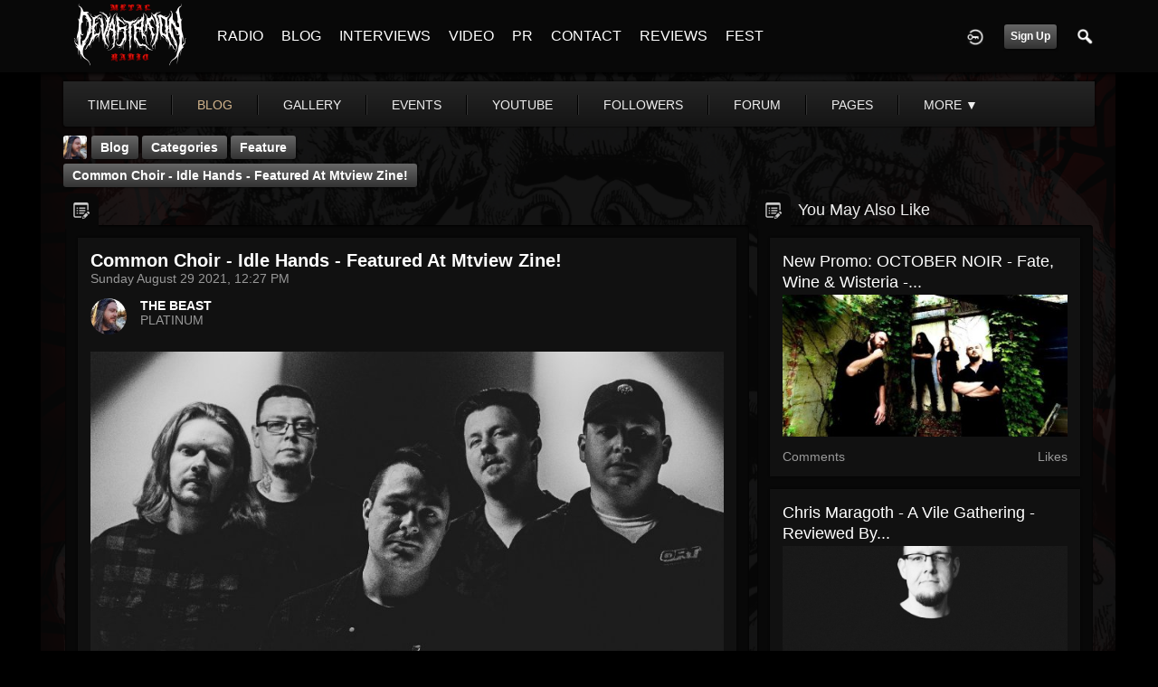

--- FILE ---
content_type: text/html; charset=utf-8
request_url: https://www.google.com/recaptcha/api2/aframe
body_size: 268
content:
<!DOCTYPE HTML><html><head><meta http-equiv="content-type" content="text/html; charset=UTF-8"></head><body><script nonce="npb69DQMzHv5W3AhrkEhIg">/** Anti-fraud and anti-abuse applications only. See google.com/recaptcha */ try{var clients={'sodar':'https://pagead2.googlesyndication.com/pagead/sodar?'};window.addEventListener("message",function(a){try{if(a.source===window.parent){var b=JSON.parse(a.data);var c=clients[b['id']];if(c){var d=document.createElement('img');d.src=c+b['params']+'&rc='+(localStorage.getItem("rc::a")?sessionStorage.getItem("rc::b"):"");window.document.body.appendChild(d);sessionStorage.setItem("rc::e",parseInt(sessionStorage.getItem("rc::e")||0)+1);localStorage.setItem("rc::h",'1770024891679');}}}catch(b){}});window.parent.postMessage("_grecaptcha_ready", "*");}catch(b){}</script></body></html>

--- FILE ---
content_type: text/css;charset=UTF-8
request_url: https://metaldevastationradio.com/core/icon_css/20/cccccc/?_v=1769806339
body_size: 1782
content:
.sprite_icon_cccccc_20{display:inline-block;width:20px;height:20px;}
.sprite_icon_cccccc_20_img{background:url('https://metaldevastationradio.com/core/icon_sprite/20/cccccc/sprite.png?_v=1769806339') no-repeat top left; height:100%;width:100%;}
.sprite_icon_cccccc_20_at{background-position:0 0}
.sprite_icon_cccccc_20_timeline{background-position:-20px 0}
.sprite_icon_cccccc_20_chat-close{background-position:-40px 0}
.sprite_icon_cccccc_20_chat-contact{background-position:-60px 0}
.sprite_icon_cccccc_20_chat-contract{background-position:-80px 0}
.sprite_icon_cccccc_20_chat-down{background-position:-100px 0}
.sprite_icon_cccccc_20_chat-expand{background-position:-120px 0}
.sprite_icon_cccccc_20_chat-open{background-position:-140px 0}
.sprite_icon_cccccc_20_chat-popout{background-position:-160px 0}
.sprite_icon_cccccc_20_chat-send{background-position:-180px 0}
.sprite_icon_cccccc_20_arrow-down{background-position:-200px 0}
.sprite_icon_cccccc_20_arrow-left{background-position:-220px 0}
.sprite_icon_cccccc_20_arrow-right{background-position:-240px 0}
.sprite_icon_cccccc_20_arrow-up{background-position:-260px 0}
.sprite_icon_cccccc_20_attach{background-position:-280px 0}
.sprite_icon_cccccc_20_brush{background-position:-300px 0}
.sprite_icon_cccccc_20_bundle{background-position:-320px 0}
.sprite_icon_cccccc_20_camera{background-position:-340px 0}
.sprite_icon_cccccc_20_cancel{background-position:-360px 0}
.sprite_icon_cccccc_20_cart{background-position:-380px 0}
.sprite_icon_cccccc_20_chart{background-position:-400px 0}
.sprite_icon_cccccc_20_close{background-position:-420px 0}
.sprite_icon_cccccc_20_dot-column{background-position:-440px 0}
.sprite_icon_cccccc_20_download{background-position:-460px 0}
.sprite_icon_cccccc_20_gear{background-position:-480px 0}
.sprite_icon_cccccc_20_gears{background-position:-500px 0}
.sprite_icon_cccccc_20_globe{background-position:-520px 0}
.sprite_icon_cccccc_20_hand{background-position:-540px 0}
.sprite_icon_cccccc_20_headphone{background-position:-560px 0}
.sprite_icon_cccccc_20_key{background-position:-580px 0}
.sprite_icon_cccccc_20_light{background-position:-600px 0}
.sprite_icon_cccccc_20_lock{background-position:-620px 0}
.sprite_icon_cccccc_20_male{background-position:-640px 0}
.sprite_icon_cccccc_20_menu-btn{background-position:-660px 0}
.sprite_icon_cccccc_20_menu-down{background-position:-680px 0}
.sprite_icon_cccccc_20_menu-up{background-position:-700px 0}
.sprite_icon_cccccc_20_music{background-position:-720px 0}
.sprite_icon_cccccc_20_next{background-position:-740px 0}
.sprite_icon_cccccc_20_ok{background-position:-760px 0}
.sprite_icon_cccccc_20_pen{background-position:-780px 0}
.sprite_icon_cccccc_20_pen2{background-position:-800px 0}
.sprite_icon_cccccc_20_play{background-position:-820px 0}
.sprite_icon_cccccc_20_plus{background-position:-840px 0}
.sprite_icon_cccccc_20_pointer{background-position:-860px 0}
.sprite_icon_cccccc_20_previous{background-position:-880px 0}
.sprite_icon_cccccc_20_question{background-position:-900px 0}
.sprite_icon_cccccc_20_quote{background-position:-920px 0}
.sprite_icon_cccccc_20_record{background-position:-940px 0}
.sprite_icon_cccccc_20_redo{background-position:-960px 0}
.sprite_icon_cccccc_20_refresh{background-position:-980px 0}
.sprite_icon_cccccc_20_ring{background-position:-1000px 0}
.sprite_icon_cccccc_20_rss{background-position:-1020px 0}
.sprite_icon_cccccc_20_search2{background-position:-1040px 0}
.sprite_icon_cccccc_20_settings{background-position:-1060px 0}
.sprite_icon_cccccc_20_site{background-position:-1080px 0}
.sprite_icon_cccccc_20_star-empty{background-position:-1100px 0}
.sprite_icon_cccccc_20_star2{background-position:-1120px 0}
.sprite_icon_cccccc_20_star3{background-position:-1140px 0}
.sprite_icon_cccccc_20_target{background-position:-1160px 0}
.sprite_icon_cccccc_20_trash{background-position:-1180px 0}
.sprite_icon_cccccc_20_undo{background-position:-1200px 0}
.sprite_icon_cccccc_20_upload{background-position:-1220px 0}
.sprite_icon_cccccc_20_wizard{background-position:-1240px 0}
.sprite_icon_cccccc_20_payment-cart{background-position:-1260px 0}
.sprite_icon_cccccc_20_sb_clone{background-position:-1280px 0}
.sprite_icon_cccccc_20_smile{background-position:-1300px 0}
.sprite_icon_cccccc_20_ticket-attachment-small{background-position:-1320px 0}
.sprite_icon_cccccc_20_ticket-followup-small{background-position:-1340px 0}
.sprite_icon_cccccc_20_ticket-followup{background-position:-1360px 0}
.sprite_icon_cccccc_20_ticket-notes-small{background-position:-1380px 0}
.sprite_icon_cccccc_20_ticket-seen-small{background-position:-1400px 0}
.sprite_icon_cccccc_20_ticket-tracker-url-small{background-position:-1420px 0}
.sprite_icon_cccccc_20_ticket-tracker-url{background-position:-1440px 0}
.sprite_icon_cccccc_20_ticket-waiting-small{background-position:-1460px 0}
.sprite_icon_cccccc_20_ticket-waiting{background-position:-1480px 0}
.sprite_icon_cccccc_20_ticket-working{background-position:-1500px 0}
.sprite_icon_cccccc_20_youtube{background-position:-1520px 0}
.sprite_icon_cccccc_20_audio{background-position:-1540px 0}
.sprite_icon_cccccc_20_bio{background-position:-1560px 0}
.sprite_icon_cccccc_20_birthday{background-position:-1580px 0}
.sprite_icon_cccccc_20_blog{background-position:-1600px 0}
.sprite_icon_cccccc_20_calendar{background-position:-1620px 0}
.sprite_icon_cccccc_20_camera2{background-position:-1640px 0}
.sprite_icon_cccccc_20_clock{background-position:-1660px 0}
.sprite_icon_cccccc_20_control{background-position:-1680px 0}
.sprite_icon_cccccc_20_documentation{background-position:-1700px 0}
.sprite_icon_cccccc_20_faq{background-position:-1720px 0}
.sprite_icon_cccccc_20_follow{background-position:-1740px 0}
.sprite_icon_cccccc_20_followers{background-position:-1760px 0}
.sprite_icon_cccccc_20_forum{background-position:-1780px 0}
.sprite_icon_cccccc_20_gallery{background-position:-1800px 0}
.sprite_icon_cccccc_20_group{background-position:-1820px 0}
.sprite_icon_cccccc_20_guestbook{background-position:-1840px 0}
.sprite_icon_cccccc_20_heart{background-position:-1860px 0}
.sprite_icon_cccccc_20_home{background-position:-1880px 0}
.sprite_icon_cccccc_20_influence{background-position:-1900px 0}
.sprite_icon_cccccc_20_info{background-position:-1920px 0}
.sprite_icon_cccccc_20_link{background-position:-1940px 0}
.sprite_icon_cccccc_20_location{background-position:-1960px 0}
.sprite_icon_cccccc_20_mail{background-position:-1980px 0}
.sprite_icon_cccccc_20_mention{background-position:-2000px 0}
.sprite_icon_cccccc_20_menu{background-position:-2020px 0}
.sprite_icon_cccccc_20_notifications{background-position:-2040px 0}
.sprite_icon_cccccc_20_online{background-position:-2060px 0}
.sprite_icon_cccccc_20_page{background-position:-2080px 0}
.sprite_icon_cccccc_20_profile{background-position:-2100px 0}
.sprite_icon_cccccc_20_search{background-position:-2120px 0}
.sprite_icon_cccccc_20_star{background-position:-2140px 0}
.sprite_icon_cccccc_20_stats{background-position:-2160px 0}
.sprite_icon_cccccc_20_store{background-position:-2180px 0}
.sprite_icon_cccccc_20_tag{background-position:-2200px 0}
.sprite_icon_cccccc_20_trending{background-position:-2220px 0}
.sprite_icon_cccccc_20_video{background-position:-2240px 0}

@media only screen and (-webkit-min-device-pixel-ratio: 2),
only screen and (-o-min-device-pixel-ratio: 3/2),
only screen and (min--moz-device-pixel-ratio: 2),
only screen and (min-device-pixel-ratio: 2),
only screen and (min-resolution: 192dpi),
only screen and (min-resolution: 2dppx) {
  .sprite_icon_cccccc_20_img{background:url('https://metaldevastationradio.com/core/icon_sprite/40/cccccc/sprite.png?_v=1769806339') no-repeat top left; height:100%;width:100%;}
  .sprite_icon_cccccc_20_at{background-position:0 0;background-size:2260px 20px}
  .sprite_icon_cccccc_20_timeline{background-position:-20px 0;background-size:2260px 20px}
  .sprite_icon_cccccc_20_chat-close{background-position:-40px 0;background-size:2260px 20px}
  .sprite_icon_cccccc_20_chat-contact{background-position:-60px 0;background-size:2260px 20px}
  .sprite_icon_cccccc_20_chat-contract{background-position:-80px 0;background-size:2260px 20px}
  .sprite_icon_cccccc_20_chat-down{background-position:-100px 0;background-size:2260px 20px}
  .sprite_icon_cccccc_20_chat-expand{background-position:-120px 0;background-size:2260px 20px}
  .sprite_icon_cccccc_20_chat-open{background-position:-140px 0;background-size:2260px 20px}
  .sprite_icon_cccccc_20_chat-popout{background-position:-160px 0;background-size:2260px 20px}
  .sprite_icon_cccccc_20_chat-send{background-position:-180px 0;background-size:2260px 20px}
  .sprite_icon_cccccc_20_arrow-down{background-position:-200px 0;background-size:2260px 20px}
  .sprite_icon_cccccc_20_arrow-left{background-position:-220px 0;background-size:2260px 20px}
  .sprite_icon_cccccc_20_arrow-right{background-position:-240px 0;background-size:2260px 20px}
  .sprite_icon_cccccc_20_arrow-up{background-position:-260px 0;background-size:2260px 20px}
  .sprite_icon_cccccc_20_attach{background-position:-280px 0;background-size:2260px 20px}
  .sprite_icon_cccccc_20_brush{background-position:-300px 0;background-size:2260px 20px}
  .sprite_icon_cccccc_20_bundle{background-position:-320px 0;background-size:2260px 20px}
  .sprite_icon_cccccc_20_camera{background-position:-340px 0;background-size:2260px 20px}
  .sprite_icon_cccccc_20_cancel{background-position:-360px 0;background-size:2260px 20px}
  .sprite_icon_cccccc_20_cart{background-position:-380px 0;background-size:2260px 20px}
  .sprite_icon_cccccc_20_chart{background-position:-400px 0;background-size:2260px 20px}
  .sprite_icon_cccccc_20_close{background-position:-420px 0;background-size:2260px 20px}
  .sprite_icon_cccccc_20_dot-column{background-position:-440px 0;background-size:2260px 20px}
  .sprite_icon_cccccc_20_download{background-position:-460px 0;background-size:2260px 20px}
  .sprite_icon_cccccc_20_gear{background-position:-480px 0;background-size:2260px 20px}
  .sprite_icon_cccccc_20_gears{background-position:-500px 0;background-size:2260px 20px}
  .sprite_icon_cccccc_20_globe{background-position:-520px 0;background-size:2260px 20px}
  .sprite_icon_cccccc_20_hand{background-position:-540px 0;background-size:2260px 20px}
  .sprite_icon_cccccc_20_headphone{background-position:-560px 0;background-size:2260px 20px}
  .sprite_icon_cccccc_20_key{background-position:-580px 0;background-size:2260px 20px}
  .sprite_icon_cccccc_20_light{background-position:-600px 0;background-size:2260px 20px}
  .sprite_icon_cccccc_20_lock{background-position:-620px 0;background-size:2260px 20px}
  .sprite_icon_cccccc_20_male{background-position:-640px 0;background-size:2260px 20px}
  .sprite_icon_cccccc_20_menu-btn{background-position:-660px 0;background-size:2260px 20px}
  .sprite_icon_cccccc_20_menu-down{background-position:-680px 0;background-size:2260px 20px}
  .sprite_icon_cccccc_20_menu-up{background-position:-700px 0;background-size:2260px 20px}
  .sprite_icon_cccccc_20_music{background-position:-720px 0;background-size:2260px 20px}
  .sprite_icon_cccccc_20_next{background-position:-740px 0;background-size:2260px 20px}
  .sprite_icon_cccccc_20_ok{background-position:-760px 0;background-size:2260px 20px}
  .sprite_icon_cccccc_20_pen{background-position:-780px 0;background-size:2260px 20px}
  .sprite_icon_cccccc_20_pen2{background-position:-800px 0;background-size:2260px 20px}
  .sprite_icon_cccccc_20_play{background-position:-820px 0;background-size:2260px 20px}
  .sprite_icon_cccccc_20_plus{background-position:-840px 0;background-size:2260px 20px}
  .sprite_icon_cccccc_20_pointer{background-position:-860px 0;background-size:2260px 20px}
  .sprite_icon_cccccc_20_previous{background-position:-880px 0;background-size:2260px 20px}
  .sprite_icon_cccccc_20_question{background-position:-900px 0;background-size:2260px 20px}
  .sprite_icon_cccccc_20_quote{background-position:-920px 0;background-size:2260px 20px}
  .sprite_icon_cccccc_20_record{background-position:-940px 0;background-size:2260px 20px}
  .sprite_icon_cccccc_20_redo{background-position:-960px 0;background-size:2260px 20px}
  .sprite_icon_cccccc_20_refresh{background-position:-980px 0;background-size:2260px 20px}
  .sprite_icon_cccccc_20_ring{background-position:-1000px 0;background-size:2260px 20px}
  .sprite_icon_cccccc_20_rss{background-position:-1020px 0;background-size:2260px 20px}
  .sprite_icon_cccccc_20_search2{background-position:-1040px 0;background-size:2260px 20px}
  .sprite_icon_cccccc_20_settings{background-position:-1060px 0;background-size:2260px 20px}
  .sprite_icon_cccccc_20_site{background-position:-1080px 0;background-size:2260px 20px}
  .sprite_icon_cccccc_20_star-empty{background-position:-1100px 0;background-size:2260px 20px}
  .sprite_icon_cccccc_20_star2{background-position:-1120px 0;background-size:2260px 20px}
  .sprite_icon_cccccc_20_star3{background-position:-1140px 0;background-size:2260px 20px}
  .sprite_icon_cccccc_20_target{background-position:-1160px 0;background-size:2260px 20px}
  .sprite_icon_cccccc_20_trash{background-position:-1180px 0;background-size:2260px 20px}
  .sprite_icon_cccccc_20_undo{background-position:-1200px 0;background-size:2260px 20px}
  .sprite_icon_cccccc_20_upload{background-position:-1220px 0;background-size:2260px 20px}
  .sprite_icon_cccccc_20_wizard{background-position:-1240px 0;background-size:2260px 20px}
  .sprite_icon_cccccc_20_payment-cart{background-position:-1260px 0;background-size:2260px 20px}
  .sprite_icon_cccccc_20_sb_clone{background-position:-1280px 0;background-size:2260px 20px}
  .sprite_icon_cccccc_20_smile{background-position:-1300px 0;background-size:2260px 20px}
  .sprite_icon_cccccc_20_ticket-attachment-small{background-position:-1320px 0;background-size:2260px 20px}
  .sprite_icon_cccccc_20_ticket-followup-small{background-position:-1340px 0;background-size:2260px 20px}
  .sprite_icon_cccccc_20_ticket-followup{background-position:-1360px 0;background-size:2260px 20px}
  .sprite_icon_cccccc_20_ticket-notes-small{background-position:-1380px 0;background-size:2260px 20px}
  .sprite_icon_cccccc_20_ticket-seen-small{background-position:-1400px 0;background-size:2260px 20px}
  .sprite_icon_cccccc_20_ticket-tracker-url-small{background-position:-1420px 0;background-size:2260px 20px}
  .sprite_icon_cccccc_20_ticket-tracker-url{background-position:-1440px 0;background-size:2260px 20px}
  .sprite_icon_cccccc_20_ticket-waiting-small{background-position:-1460px 0;background-size:2260px 20px}
  .sprite_icon_cccccc_20_ticket-waiting{background-position:-1480px 0;background-size:2260px 20px}
  .sprite_icon_cccccc_20_ticket-working{background-position:-1500px 0;background-size:2260px 20px}
  .sprite_icon_cccccc_20_youtube{background-position:-1520px 0;background-size:2260px 20px}
  .sprite_icon_cccccc_20_audio{background-position:-1540px 0;background-size:2260px 20px}
  .sprite_icon_cccccc_20_bio{background-position:-1560px 0;background-size:2260px 20px}
  .sprite_icon_cccccc_20_birthday{background-position:-1580px 0;background-size:2260px 20px}
  .sprite_icon_cccccc_20_blog{background-position:-1600px 0;background-size:2260px 20px}
  .sprite_icon_cccccc_20_calendar{background-position:-1620px 0;background-size:2260px 20px}
  .sprite_icon_cccccc_20_camera2{background-position:-1640px 0;background-size:2260px 20px}
  .sprite_icon_cccccc_20_clock{background-position:-1660px 0;background-size:2260px 20px}
  .sprite_icon_cccccc_20_control{background-position:-1680px 0;background-size:2260px 20px}
  .sprite_icon_cccccc_20_documentation{background-position:-1700px 0;background-size:2260px 20px}
  .sprite_icon_cccccc_20_faq{background-position:-1720px 0;background-size:2260px 20px}
  .sprite_icon_cccccc_20_follow{background-position:-1740px 0;background-size:2260px 20px}
  .sprite_icon_cccccc_20_followers{background-position:-1760px 0;background-size:2260px 20px}
  .sprite_icon_cccccc_20_forum{background-position:-1780px 0;background-size:2260px 20px}
  .sprite_icon_cccccc_20_gallery{background-position:-1800px 0;background-size:2260px 20px}
  .sprite_icon_cccccc_20_group{background-position:-1820px 0;background-size:2260px 20px}
  .sprite_icon_cccccc_20_guestbook{background-position:-1840px 0;background-size:2260px 20px}
  .sprite_icon_cccccc_20_heart{background-position:-1860px 0;background-size:2260px 20px}
  .sprite_icon_cccccc_20_home{background-position:-1880px 0;background-size:2260px 20px}
  .sprite_icon_cccccc_20_influence{background-position:-1900px 0;background-size:2260px 20px}
  .sprite_icon_cccccc_20_info{background-position:-1920px 0;background-size:2260px 20px}
  .sprite_icon_cccccc_20_link{background-position:-1940px 0;background-size:2260px 20px}
  .sprite_icon_cccccc_20_location{background-position:-1960px 0;background-size:2260px 20px}
  .sprite_icon_cccccc_20_mail{background-position:-1980px 0;background-size:2260px 20px}
  .sprite_icon_cccccc_20_mention{background-position:-2000px 0;background-size:2260px 20px}
  .sprite_icon_cccccc_20_menu{background-position:-2020px 0;background-size:2260px 20px}
  .sprite_icon_cccccc_20_notifications{background-position:-2040px 0;background-size:2260px 20px}
  .sprite_icon_cccccc_20_online{background-position:-2060px 0;background-size:2260px 20px}
  .sprite_icon_cccccc_20_page{background-position:-2080px 0;background-size:2260px 20px}
  .sprite_icon_cccccc_20_profile{background-position:-2100px 0;background-size:2260px 20px}
  .sprite_icon_cccccc_20_search{background-position:-2120px 0;background-size:2260px 20px}
  .sprite_icon_cccccc_20_star{background-position:-2140px 0;background-size:2260px 20px}
  .sprite_icon_cccccc_20_stats{background-position:-2160px 0;background-size:2260px 20px}
  .sprite_icon_cccccc_20_store{background-position:-2180px 0;background-size:2260px 20px}
  .sprite_icon_cccccc_20_tag{background-position:-2200px 0;background-size:2260px 20px}
  .sprite_icon_cccccc_20_trending{background-position:-2220px 0;background-size:2260px 20px}
  .sprite_icon_cccccc_20_video{background-position:-2240px 0;background-size:2260px 20px}
}
